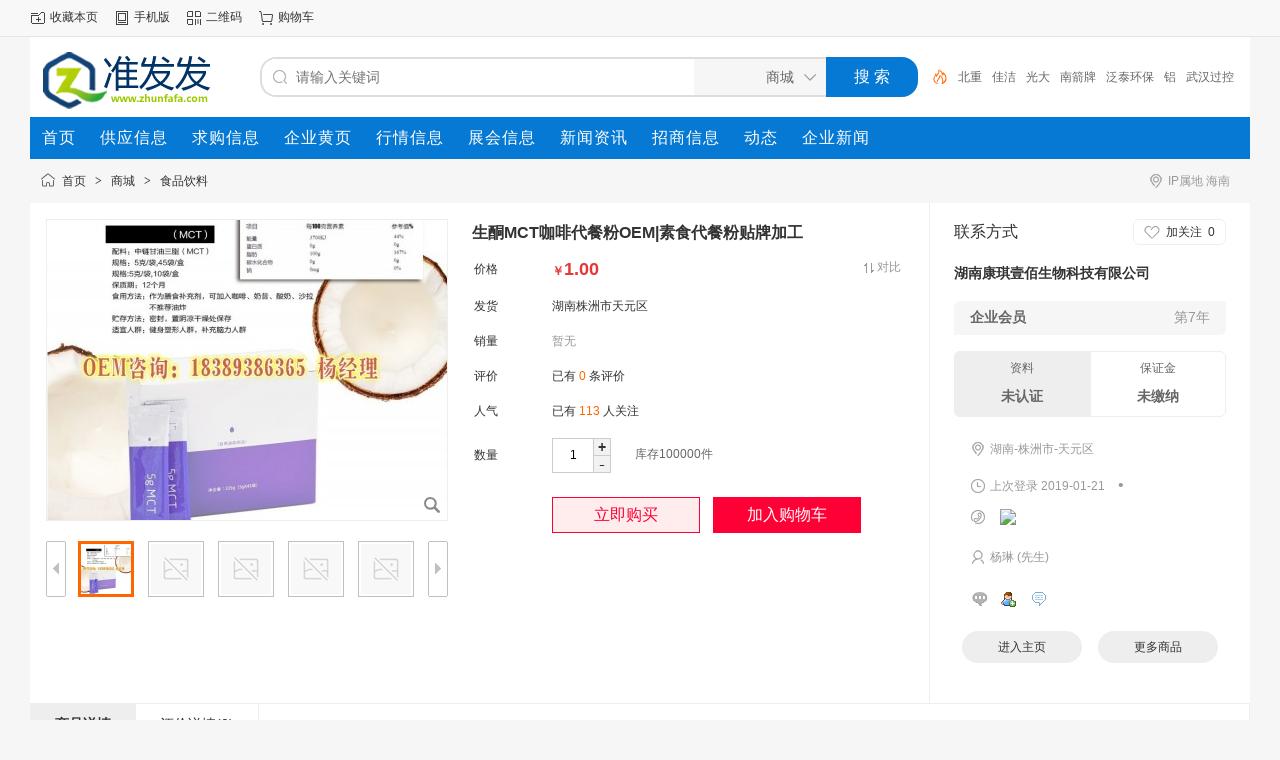

--- FILE ---
content_type: text/html;charset=UTF-8
request_url: http://www.zhunfafa.com/mall/show-79.html
body_size: 5820
content:
<!doctype html>
<html>
<head>
<meta charset="UTF-8"/>
<title>生酮MCT咖啡代餐粉OEM|素食代餐粉贴牌加工_食品饮料_商城_准发发</title>
<meta name="keywords" content="生酮MCT咖啡代餐粉OEM|素食代餐粉贴牌加工,食品饮料"/>
<meta name="description" content="生酮MCT咖啡代餐粉OEM|素食代餐粉贴牌加工"/>
<meta http-equiv="mobile-agent" content="format=html5;url=http://m.zhunfafa.com/mall/show-79.html"/>
<meta name="generator" content="DESTOON - www.destoon.com"/>
<meta http-equiv="x-ua-compatible" content="IE=8"/>
<link rel="shortcut icon" type="image/x-icon" href="https://www.zhunfafa.com/favicon.ico"/>
<link rel="bookmark" type="image/x-icon" href="https://www.zhunfafa.com/favicon.ico"/>
<link rel="archives" title="准发发" href="https://www.zhunfafa.com/archiver/"/>
<link rel="stylesheet" type="text/css" href="https://www.zhunfafa.com/static/skin/default/style.css?v=548ea57b35"/>
<link rel="stylesheet" type="text/css" href="https://www.zhunfafa.com/static/skin/default/mall.css?v=548ea57b35"/>
<link rel="stylesheet" type="text/css" href="https://www.zhunfafa.com/file/style/home.reset.css?v=548ea57b35"/>
<script type="text/javascript" src="https://www.zhunfafa.com/lang/zh-cn/lang.js?v=548ea57b35"></script>
<script type="text/javascript" src="https://www.zhunfafa.com/file/script/config.js?v=548ea57b35"></script>
<script type="text/javascript" src="https://www.zhunfafa.com/static/script/jquery-3.6.4.min.js?v=548ea57b35"></script>
<script type="text/javascript" src="https://www.zhunfafa.com/static/script/notification.js?v=548ea57b35"></script>
<script type="text/javascript" src="https://www.zhunfafa.com/static/script/common.js?v=548ea57b35"></script>
<script type="text/javascript" src="https://www.zhunfafa.com/static/script/page.js?v=548ea57b35"></script>
<script type="text/javascript" src="https://www.zhunfafa.com/static/script/jquery.lazyload.js?v=548ea57b35"></script><script type="text/javascript">GoMobile('http://m.zhunfafa.com/mall/show-79.html');var searchid = 16;</script>
</head>
<body>
<div class="head" id="head">
<div class="head_m">
<div class="head_r" id="destoon_member"></div>
<div class="head_l">
<ul>
<li class="h_fav"><script type="text/javascript">addFav('收藏本页');</script></li>
<li class="h_mobile"><a href="javascript:Dmobile();">手机版</a></li><li class="h_qrcode"><a href="javascript:Dqrcode();">二维码</a></li><li class="h_cart"><a href="https://www.zhunfafa.com/member/cart.php" onmouseover="Dcard('cart',this);">购物车<span class="head_t" id="destoon_cart"></span></a></li></ul>
</div>
</div>
</div>
<div id="destoon-space" class="head_s"></div>
<div class="m"><div id="search_tips" style="display:none;"></div></div>
<div id="destoon-qrcode" style="display:none;"></div><div id="destoon-card"></div>
<div id="destoon-fixon">
<div class="m">
<div class="logo"><a href="https://www.zhunfafa.com/"><img src="https://www.zhunfafa.com/file/upload/202412/17/203759971.gif" alt="准发发"/></a></div>
<form id="destoon-search" action="https://www.zhunfafa.com/mall/search.php" onsubmit="return DSearch();">
<div class="search-inp">
<input name="kw" id="destoon-kw" type="text" value="" placeholder="请输入关键词" onfocus="DsRec();" onblur="$('#search-tip,#search-rec,#search-cls').fadeOut('fast');"  onkeyup="DsTip(this.value);" autocomplete="off" x-webkit-speech speech/>
<div id="search-tip"></div><div id="search-rec"></div>
</div>
<div class="search-mod">
<div id="search-cls" onclick="$('#destoon-kw').val('');$('#search-cls').hide();" title="清空输入"></div>
<input type="text" id="destoon-mod" value="商城" readonly onclick="$('#search-tip,#search-rec').hide();$('#search-mod').fadeIn('fast');"/>
<div id="search-mod">
<p onclick="$('#search-mod').fadeOut('fast');"><i title="关闭"></i>选择频道搜索</p>
<ul>
<li onclick="DsMod('5','供应信息','https://www.zhunfafa.com/sell/')">供应信息</li><li onclick="DsMod('6','求购信息','https://www.zhunfafa.com/buy/')">求购信息</li><li onclick="DsMod('4','企业黄页','https://www.zhunfafa.com/company/')">企业黄页</li><li onclick="DsMod('7','行情信息','https://www.zhunfafa.com/quote/')">行情信息</li><li onclick="DsMod('8','展会信息','https://www.zhunfafa.com/exhibit/')">展会信息</li><li onclick="DsMod('21','新闻资讯','https://www.zhunfafa.com/news/')">新闻资讯</li><li onclick="DsMod('22','招商信息','https://www.zhunfafa.com/invest/')">招商信息</li><li onclick="DsMod('20','动态','https://www.zhunfafa.com/moment/')">动态</li></ul>
</div>
</div>
<div class="search-btn"><input type="submit" value="搜 索"/></div>
<div class="search-adv" title="高级搜索" onclick="Go($('#destoon-search').attr('action'));"></div>
<div class="search-hot"><a href="https://www.zhunfafa.com/mall/search.php?kw=%E5%8C%97%E9%87%8D">北重</a><a href="https://www.zhunfafa.com/mall/search.php?kw=%E4%BD%B3%E6%B4%81">佳洁</a><a href="https://www.zhunfafa.com/mall/search.php?kw=%E5%85%89%E5%A4%A7">光大</a><a href="https://www.zhunfafa.com/mall/search.php?kw=%E5%8D%97%E7%AE%AD%E7%89%8C">南箭牌</a><a href="https://www.zhunfafa.com/mall/search.php?kw=%E6%B3%9B%E6%B3%B0%E7%8E%AF%E4%BF%9D">泛泰环保</a><a href="https://www.zhunfafa.com/mall/search.php?kw=%E9%93%9D">铝</a><a href="https://www.zhunfafa.com/mall/search.php?kw=%E6%AD%A6%E6%B1%89%E8%BF%87%E6%8E%A7">武汉过控</a><a href="https://www.zhunfafa.com/mall/search.php?kw=%E4%BC%98%E9%94%86">优锆</a><a href="https://www.zhunfafa.com/mall/search.php?kw=%E7%8E%AF%E4%BF%9D">环保</a><a href="https://www.zhunfafa.com/mall/search.php?kw=%E5%8D%8E%E6%B6%9B%E5%93%81%E7%89%8C">华涛品牌</a></div>
</form>
</div>
</div>
<div class="m">
<div class="menu">
<ul><li><a href="https://www.zhunfafa.com/"><span>首页</span></a></li><li><a href="https://www.zhunfafa.com/sell/"><span>供应信息</span></a></li><li><a href="https://www.zhunfafa.com/buy/"><span>求购信息</span></a></li><li><a href="https://www.zhunfafa.com/company/"><span>企业黄页</span></a></li><li><a href="https://www.zhunfafa.com/quote/"><span>行情信息</span></a></li><li><a href="https://www.zhunfafa.com/exhibit/"><span>展会信息</span></a></li><li><a href="https://www.zhunfafa.com/news/"><span>新闻资讯</span></a></li><li><a href="https://www.zhunfafa.com/invest/"><span>招商信息</span></a></li><li><a href="https://www.zhunfafa.com/moment/"><span>动态</span></a></li><li><a href="http://www.zhunfafa.com/company/news-htm-page-1.html"><span>企业新闻</span></a></li></ul>
</div>
</div><script type="text/javascript" src="https://www.zhunfafa.com/static/script/album.js?v=548ea57b35"></script><script type="text/javascript">var module_id= 16,item_id=79,content_id='content',img_max_width=1000;</script>
<div class="m">
<div class="nav"><div><b class="ui-ico-area">IP属地 海南</b></div><a href="https://www.zhunfafa.com/">首页</a> <i>&gt;</i> <a href="https://www.zhunfafa.com/mall/">商城</a> <i>&gt;</i> <a href="https://www.zhunfafa.com/mall/list/64640/">食品饮料</a></div>
</div>
<div class="m">
<table width="100%" cellpadding="0" cellspacing="0">
<tr>
<td width="16">&nbsp;</td>
<td valign="top">
<div class="b16">&nbsp;</div>
<table width="100%" cellpadding="0" cellspacing="0">
<tr>
<td width="416" valign="top">
<div id="mid_div" onmouseover="SAlbum();" onmouseout="HAlbum();" onclick="VAlbum();"><img src="http://www.zhunfafa.com/file/upload/201901/24/09564967431.jpg.middle.jpg" width="400" height="300" id="mid_pic"/><span id="zoomer"></span><span class="ab_zoom"></span></div>
<div class="tbs">
<div class="tbsl"><img src="https://www.zhunfafa.com/static/skin/default/ab-prev-0.png" width="20" height="56" id="tbsp" onclick="PAlbum();"/></div>
<div class="tbsm">
<div id="thumbs" style="width:350px;height:56px;"><img src="http://www.zhunfafa.com/file/upload/201901/24/09564967431.jpg.thumb.jpg" onmouseover="if(this.src.indexOf('nopic.thumb.png')==-1)Album(0);" class="ab_on" id="tbs_0"/><img src="https://www.zhunfafa.com/static/image/nopic.thumb.png" onmouseover="if(this.src.indexOf('nopic.thumb.png')==-1)Album(1);" class="ab_im" id="tbs_1"/><img src="https://www.zhunfafa.com/static/image/nopic.thumb.png" onmouseover="if(this.src.indexOf('nopic.thumb.png')==-1)Album(2);" class="ab_im" id="tbs_2"/><img src="https://www.zhunfafa.com/static/image/nopic.thumb.png" onmouseover="if(this.src.indexOf('nopic.thumb.png')==-1)Album(3);" class="ab_im" id="tbs_3"/><img src="https://www.zhunfafa.com/static/image/nopic.thumb.png" onmouseover="if(this.src.indexOf('nopic.thumb.png')==-1)Album(4);" class="ab_im" id="tbs_4"/></div>
</div>
<div class="tbsr"><img src="https://www.zhunfafa.com/static/skin/default/ab-next-0.png" width="20" height="56" id="tbsn" onclick="NAlbum();"/></div>
</div>
</td>
<td valign="top">
<div id="big_div" style="display:none;"><img src="https://www.zhunfafa.com/static/skin/default/loading.gif" id="big_pic"/></div>
<h1 class="mall-title" id="title">生酮MCT咖啡代餐粉OEM|素食代餐粉贴牌加工</h1>
<table width="100%" cellpadding="6" cellspacing="6">
<tr id="sec0">
<td>价格</td>
<td class="mall-price">￥<b id="mall-price" data-price="1.00">1.00</b><i onclick="Go('https://www.zhunfafa.com/mall/compare-htm-itemid-79.html');" title="对比商品">对比</i></td>
</tr>
<tr>
<td width="60">发货</td>
<td>
湖南株洲市天元区</td>
</tr>
<tr>
<td>销量</td>
<td><span class="f_grey">暂无</span></td>
</tr>
<tr>
<td>评价</td>
<td><a href="#comment" onclick="Mshow('comment');">已有 <span class="f_orange">0</span> 条评价</a></td>
</tr>
<tr>
<td>人气</td>
<td>已有 <span class="f_orange"><span id="hits">113</span></span> 人关注</td>
</tr>
<tr>
<td>数量</td>
<td><div class="mall-alter"><input type="text" value="1" id="amount" onkeyup="Malter('', 1, 100000);"/><b onclick="Malter('+', 1, 100000);">+</b><i onclick="Malter('-', 1, 100000);">-</i></div><div class="mall-amount">库存<span id="mall-amount">100000</span>件</div></td>
</tr>
<tr>
<td></td>
<td>
<input type="button" value="立即购买" class="btn-buy" onclick="BuyNow();"/>
<input type="button" value="加入购物车" class="btn-cart" onclick="AddCart();"/>
</td>
</tr>
</table>
</td>
</tr>
</table>
</td>
<td width="16">&nbsp;</td>
<td valign="top" class="contact-td">
<div class="contact-body" id="contact"><div class="contact-fw">
<span>联系方式</span>
<div class="follow0" onclick="Dfollow('kqyb0489');" id="follow-kqyb0489" title="未关注，点击关注"><b>加关注</b><i>0</i></div>
</div>
<h3><a href="https://www.zhunfafa.com/com/kqyb0489/" target="_blank">湖南康琪壹佰生物科技有限公司</a></h3>
<div class="contact-com"><b>企业会员</b><span>第7年</span></div>
<div class="contact-vd">
<div class="contact-v0">资料<b>未认证</b></div>
<div class="contact-d0">保证金<b>未缴纳</b></div>
</div>
<ul>
<li><a href="https://www.zhunfafa.com/api/address.php?auth=[base64]" target="_blank"><b class="ui-ico-area">湖南-株洲市-天元区</b></a></li><li>
<b class="ui-ico-time">上次登录 2019-01-21</b>
<span class="contact-fl" title="当前离线">&bull;</span>
</li>
<li><b class="ui-ico-tel"></b><img src="https://www.zhunfafa.com/api/image.php?auth=c66bsknw5b3HXJ4wkPIpcnyPPoQNeRST3hlMZvBeAJDZtppt4-P-EFXow2Iw-E--E-" align="absmddle"/></li><li><b class="ui-ico-user">杨琳 (先生) &nbsp; </b></li></ul>
<div class="contact-im">
<a href="javascript:;" onclick="Dchat('https://www.zhunfafa.com/member/chat.php?touser=kqyb0489&mid=16&itemid=79');" rel="nofollow"><img src="https://www.zhunfafa.com/api/online.php?username=kqyb0489&mid=16&itemid=79&style=0" title="点击交谈/留言" alt="" align="absmiddle" onerror="this.src=DTPath+'static/image/web-off.gif';"/></a><a href="https://www.zhunfafa.com/member/friend.php?action=add&username=kqyb0489" target="_blank"><img src="https://www.zhunfafa.com/static/image/friend-add.gif" width="16" height="16" align="absmiddle" title="加为好友"/></a>
<a href="https://www.zhunfafa.com/member/message.php?action=send&touser=kqyb0489" target="_blank"><img src="https://www.zhunfafa.com/static/image/msg.gif" width="16" height="16" align="absmiddle" title="发送私信"/></a>
</div>
<div class="contact-btn">
<a href="https://www.zhunfafa.com/com/kqyb0489/" target="_blank"><span>进入主页</span></a>
<a href="https://www.zhunfafa.com/com/kqyb0489/mall/" target="_blank"><span>更多商品</span></a>
</div>
</div>
</td>
</tr>
</table>
</div>
<div class="m">
<div class="mall_tab">
<ul>
<li class="mall_tab_2" id="t_detail"><a href="#detail" onclick="Mshow('detail');">商品详情</a></li>
<li class="mall_tab_1" id="t_comment"><a href="#comment" onclick="Mshow('comment');">评价详情(0)</a></li>
</ul>
</div>
<div class="mall_c" style="display:;" id="c_detail">
<div class="content c_b" id="content">&nbsp;<span style="font-size: 12pt; color: rgb(51, 51, 51); font-family: " hiragino="" sans="">生酮MCT咖啡代餐粉OEM|</span><font color="#333333" face="Hiragino Sans GB, Tahoma, Arial, 宋体, sans-serif"><span style="font-size: 16px;">素食代餐粉</span><span style="font-size: 12pt;">贴牌加工</span></font>
<p style="margin: 0px; padding: 0px; line-height: 1.5; clear: both; color: rgb(51, 51, 51); font-family: " hiragino="" sans=""><span style="font-size: 12pt;">&nbsp;</span></p>
<p style="margin: 0px; padding: 0px; line-height: 1.5; clear: both; color: rgb(51, 51, 51); font-family: " hiragino="" sans=""><span style="font-size: 12pt;">生酮MCT咖啡代餐粉OEM加工合作、生酮MCT咖啡代餐粉odm、包工包料生酮MCT咖啡代餐粉加工、生酮MCT咖啡代餐粉研发生产基地、蔓越莓酵素粉，针叶樱桃维C片，代餐奶昔贴牌加工OEM/ODM。OEM加工代加工贴牌加工生产方面，我们提供各种片剂、颗粒、冲剂、胶囊的来料加工、来样加工、生产、包装、设计等一站式服务。不管客户采用何种合作方式，我们都能够提供周全的服务，尽我们所能，为客户打造成功品牌！代工热线：18389306065 商务扣扣：488563458 杨琳 经理</span></p>
<p style="margin: 0px; padding: 0px; line-height: 1.5; clear: both; color: rgb(51, 51, 51); font-family: " hiragino="" sans=""><span style="font-size: 12pt;"><img alt="34" src="https://www.zhunfafa.com/static/image/lazy.gif" class="lazy" original="https://cbu01.alicdn.com/img/ibank/2018/136/472/9114274631_1626512067.jpg" style="border: none; visibility: visible; vertical-align: bottom; max-width: 790px; zoom: 1;" /></span></p></div>
<div class="tool">
<i class="like" onclick="Dlike(16, 79, 0);">点赞 <b id="like-16-79-0">0</b></i><i class="report" onclick="Dreport(16, 79, 0);">举报</i><i class="favorite" onclick="Dfavor(16, 79);">收藏 <b>0</b></i><a href="https://www.zhunfafa.com/api/share.php?mid=16&itemid=79" target="_blank"><i class="share">分享 <b>1</b></i></a></div>
</div>
<div class="mall_c" style="display:none;" id="c_comment" data-nocomments="暂无评价">
<center>正在载入评价详细...</center>
</div>
</div>
<script type="text/javascript" src="https://www.zhunfafa.com/static/script/player.js?v=548ea57b35"></script><script type="text/javascript" src="https://www.zhunfafa.com/static/script/content.js?v=548ea57b35"></script><script type="text/javascript">
var mallmode = 2;
var mallstocks = [];
var mallurl = 'https://www.zhunfafa.com/member/';
var mallmid = 16;
var mallid = 79;
var n_c = 0;
var c_c = Dd('c_comment').innerHTML;
var s_s = {'1':0,'2':0,'3':0};
</script>
<script type="text/javascript" src="https://www.zhunfafa.com/static/script/mall.js?v=548ea57b35"></script><script type="text/javascript">
$(function(){
if(window.location.href.indexOf('#') != -1) {
var t = window.location.href.split('#');
try {Mshow(t[1]);} catch(e) {}
}
});
</script>
<div class="b10" id="footb"></div>
<div class="m">
<div class="foot_page">
<a href="https://www.zhunfafa.com/">网站首页</a>
 &nbsp;|&nbsp; <a href="https://www.zhunfafa.com/about/index.html">关于我们</a>
 &nbsp;|&nbsp; <a href="https://www.zhunfafa.com/about/contact.html">联系方式</a>
 &nbsp;|&nbsp; <a href="https://www.zhunfafa.com/about/agreement.html">使用协议</a>
 &nbsp;|&nbsp; <a href="https://www.zhunfafa.com/about/privacy.html">隐私政策</a>
 &nbsp;|&nbsp; <a href="https://www.zhunfafa.com/about/copyright.html">版权隐私</a>
 &nbsp;|&nbsp; <a href="http://www.zhunfafa.com/sitemaps.xml">sitemaps</a>
 &nbsp;|&nbsp; <a href="https://www.zhunfafa.com/sitemap/">网站地图</a> &nbsp;|&nbsp; <a href="https://www.zhunfafa.com/spread/">排名推广</a> &nbsp;|&nbsp; <a href="https://www.zhunfafa.com/ad/">广告服务</a> &nbsp;|&nbsp; <a href="https://www.zhunfafa.com/gift/">积分换礼</a> &nbsp;|&nbsp; <a href="https://www.zhunfafa.com/guestbook/">网站留言</a> &nbsp;|&nbsp; <a href="https://www.zhunfafa.com/feed/">RSS订阅</a> &nbsp;|&nbsp; <a href="javascript:Dreport(16, 79, 0);">违规举报</a></div>
</div>
<div class="m">
<div class="foot">
<div id="copyright">免责申明：本站所有信息均由网友自由发布,本站不承担由于内容的合法性及真实性所引起的一切争议和法律责任。<p>(c)(c)2008-2024 DESTOON B2B SYSTEM All Rights Reserved<script>(function(){var bp = document.createElement('script');var curProtocol = window.location.protocol.split(':')[0];if (curProtocol === 'https') {bp.src = 'https://zz.bdstatic.com/linksubmit/push.js';}else {bp.src = 'http://push.zhanzhang.baidu.com/push.js';}var s = document.getElementsByTagName("script")[0];s.parentNode.insertBefore(bp, s);})();</script></div>
</div>
</div>
<div class="back2top"><a href="javascript:void(0);" title="返回顶部">&nbsp;</a></div>
<script type="text/javascript">
$(function(){
Dstats();$('img').lazyload();
Dhot();
Dfixon();
});
</script>
</body>
</html>

--- FILE ---
content_type: text/css
request_url: https://www.zhunfafa.com/static/skin/default/mall.css?v=548ea57b35
body_size: 2644
content:
/*
	DESTOON Copyright (C)2008-2099 www.destoon.com
	This is NOT a freeware,Use is subject to license.txt
*/
.sell_tip {width:180px;height:70px;background:url('sell_tip.gif') no-repeat;overflow:hidden;z-index:1000;position:absolute;}
.sell_tip p {margin:0 0 4px 2px;font-weight:bold;}
.sell_tip div {padding:8px 0 0 10px;}
.tools {padding:8px 0;border-bottom:#EEEEEE 1px solid;}
.tools table {width:100%;}
.tools select {padding:2px;}
.tool-btn {background:url('btn_1.gif') no-repeat;height:22px;line-height:22px;width:70px;padding:0 0 0 10px;border:none;cursor:pointer;}
.tool-btn:hover {background:url('btn_2.gif') no-repeat;}
.img_list li {height:22px;line-height:22px;overflow:hidden;}

.im-rec {z-index:3;position:relative;margin:0 0 0 -10px;}
.im-sec {display:block;height:48px;line-height:48px;background:#FFFFFF url('ico-sec-on.png') no-repeat 16px center;border-top:#F6F6F6 1px solid;font-size:14px;color:#E4393C;padding:0 16px 0 48px;overflow:hidden;}
.im-sec b {float:right;font-weight:normal;}

.list_price {color:#FF2900;width:160px;}
.list_price strong {font-family:Arial;color:#FF2900;font-weight:bold;font-size:16px;}
.list_count {color:#404040;width:100px;line-height:24px;}
.list_count span {color:#999999;}
.mall_tab {height:42px;overflow:hidden;font-size:14px;border:#EEEEEE 1px solid;;}
.mall_tab_1,.mall_tab_2 {float:left;padding:12px 24px;border-right:#EEEEEE 1px solid;}
.mall_tab_2 {background:#EEEEEE;font-weight:bold;}
.mall_c {border:#EEEEEE 1px solid;border-top:none;padding:20px;}
.cc_inp {border:#CCCCCC 1px solid;text-align:center;}

.stat {padding:15px 0 10px 0;}
.stat_p {height:10px;line-height:10px;background:#FFF7D2;font-size:1px;}
.stat_p div {height:10px;line-height:10px;background:#FFA40D;border-left:#FFA40D 2px solid;float:left;}
.comment-filter {background:#F3F3F3;padding:12px 16px;}
.comment {padding:16px 0;border-bottom:#EEEEEE 1px solid;overflow:hidden;}
.comment-l {width:128px;float:left;text-align:center;margin-right:24px;}
.comment-l img {width:48px;height:48px;border-radius:50%;margin-bottom:12px;}
.comment-l b {display:block;width:100%;}
.comment-r {float:left;width:1000px;overflow:hidden;}
.comment-r ul {margin-top:12px;overflow:hidden;}
.comment-r li {width:84px;height:84px;float:left;}
.comment-r li img {width:64px;height:64px;border:#EEEEEE 1px solid;padding:2px;cursor:pointer;}
.comment-r p {margin:0;overflow:hidden;clear:both;display:none;}
.comment-r p img {max-width:800px;cursor:url('next.cur'),default;}
.comment-info {padding:0 0 10px 0;}
.comment-info span {float:right;color:#666666;}
.comment-content {font-size:14px;line-height:24px;}
.comment-reply {font-size:14px;line-height:24px;color:#FF6600;margin-top:10px;border-top:#EAEAEA 1px dotted;padding-top:10px;clear:both;}
.comment-reply span {float:right;color:#666666;font-size:12px;}
.comment-empty {padding:128px;text-align:center;color:#666666;font-size:14px;}

.relate_1,.relate_2 {display:inline-block;height:40px;float:left;margin:0 6px 6px 0;}
.relate_1 img,.relate_2 img {width:40px;height:40px;float:left;}
.relate_1 b,.relate_2 b {float:left;display:inline-block;max-width:280px;height:40px;line-height:40px;overflow:hidden;text-overflow:ellipsis;font-weight:normal;padding:0 10px;}
.relate_2 em {display:block;width:16px;height:16px;background:url('relate_on.gif') no-repeat;z-index:1;position:absolute;margin:40px 0 0 40px;}
.relate_1 a:link,.relate_1 a:visited,.relate_1 a:active {display:inline-block;height:40px;border:#CCCCCC 1px solid;}
.relate_1 a:hover {border:#C90000 1px solid;}
.relate_2 a:link,.relate_2 a:visited,.relate_2 a:active,.relate_2 a:hover {display:inline-block;height:40px;color:#333333;border:#C90000 1px solid;background:url('relate_on.gif') no-repeat right bottom;}

.nv_1,.nv_2,.nv_3 {float:left;padding:6px 10px;margin:0 6px 6px 0;cursor:pointer;}
.nv_1 {border:#CCCCCC 1px solid;}
.nv_1:hover {border:#C90000 1px solid;}
.nv_2 {border:#C90000 1px solid;background:url('relate_on.gif') no-repeat right bottom;}

.promos {}
.promos span {display:block;float:left;padding:2px 6px;margin-right:10px;background:#FFDEDF;color:#DF3033;border-left:#DF3033 1px dotted;border-right:#DF3033 1px dotted;border-top:#DF3033 1px solid;border-bottom:#DF3033 1px solid;}
.promos span:hover {background:#FFFFFF;}

.cart_info {height:33px;overflow:hidden;border:#EEEEEE 1px solid;background:#F7F7F7 url('cart_info.gif') no-repeat 10px center;}
.cart_info div {padding:8px 0 0 40px;}

.mthumb {padding:5px 0 5px 0;}
.mthumb img {margin:3px;}
.mthumb li {height:24px;line-height:24px;overflow:hidden;}

.mall-list {width:970px;background:#F6F6F6;overflow:hidden;padding:0 0 10px 0;z-index:3;position:relative;}
.mall-list div {width:200px;height:316px;border:#FFFFFF 1px solid;border-radius:10px;margin:10px 10px 0 0;padding:15px;float:left;background:#FFFFFF;}
.mall-list div img {-webkit-transition:all .2s ease-in-out;-moz-transition:all .2s ease-in-out;-o-transition:all .2s ease-in-out;transition:all .2s ease-in-out;}
.mall-list div:hover {border:#F6F6F6 1px solid;box-shadow:2px 2px 10px #EEEEEE;}
.mall-list div:hover img {-webkit-transform:scale(1.05);-moz-transform:scale(1.05);-ms-transform:scale(1.05);-o-transform:scale(1.05);transform:scale(1.05);}
.mall-list i {display:block;height:32px;line-height:32px;font-size:12px;font-style:normal;}
.mall-list i span {color:#999999;}
.mall-list i img {float:right;margin:8px 2px 0 0;}
.mall-list b {display:block;height:40px;line-height:40px;color:#E4393C;font-size:14px;}
.mall-list b s {font-size:12px;text-decoration:none;}
.mall-list b em {float:right;font-size:12px;color:#999999;font-weight:normal;font-style:normal;padding-right:4px;}
.mall-list b span {color:#999999;font-weight:normal;}
.mall-list p {height:36px;line-height:18px;margin:0;overflow:hidden;font-size:12px;}

.mall-rec {overflow:hidden;padding:10px 0;}
.mall-rec h3 {line-height:24px;margin:0;padding:0;text-align:center;color:#999999;font-weight:normal;}
.mall-rec div {width:200px;height:286px;margin:0 0 10px 15px;padding:10px;float:left;background:#FFFFFF;border-bottom:#F6F6F6 1px solid;}
.mall-rec div img {-webkit-transition:all .2s ease-in-out;-moz-transition:all .2s ease-in-out;-o-transition:all .2s ease-in-out;transition:all .2s ease-in-out;}
.mall-rec div:hover img {-webkit-transform:scale(1.05);-moz-transform:scale(1.05);-ms-transform:scale(1.05);-o-transform:scale(1.05);transform:scale(1.05);}
.mall-rec b {display:block;height:40px;line-height:40px;color:#E4393C;font-size:14px;}
.mall-rec b s {font-size:12px;text-decoration:none;}
.mall-rec b em {float:right;font-size:12px;color:#999999;font-weight:normal;font-style:normal;padding-right:4px;}
.mall-rec b span {color:#999999;font-weight:normal;}
.mall-rec p {height:36px;line-height:18px;margin:0;overflow:hidden;font-size:12px;}

.list-view {width:1224px;}
.list-view:after {content:"";display:block;clear:both;}
.list-view div {width:204px;float:left;}
.list-view img:hover {border-left:#FFFFFF 1px solid;}
.list-view ul {margin:6px 24px 24px 0;}
.list-view li {height:24px;line-height:24px;overflow:hidden;font-size:14px;}
.list-view i {font-size:16px;font-family:Verdana;font-weight:100;font-style:normal;color:#999999;float:right;display:none;}
.list-view div:hover i {display:inline;}
.list-view-msg {padding:96px;text-align:center;font-size:16px;}

.list-sec {overflow:hidden;padding:16px;}
.list-sec div {width:300px;float:left;}
.list-sec img:hover {border-left:#FFFFFF 1px solid;}
.list-sec p {height:32px;line-height:32px;margin:0 20px 32px 6px;color:#FF0036;font-size:16px;}
.list-sec p s {display:block;float:right;width:84px;height:32px;line-height:32px;background:#FF0036;font-size:14px;color:#FFFFFF;text-align:center;text-decoration:none;}
.list-sec p s:hover {background:#DF3033;}
.list-sec p i {display:block;float:right;width:84px;height:32px;line-height:32px;background:#666666;font-size:14px;color:#FFFFFF;text-align:center;font-style:normal;}

.mall-title {line-height:28px;font-size:16px;padding:0 10px;margin:0;}
.mall-text {line-height:18px;font-size:12px;padding:10px 10px 0 10px;margin:0;color:#E4393C;}
.mall-text span {color:#005EA7;}
.mall-price {font-weight:bold;font-family:Arial;color:#E4393C;}
.mall-price b {font-size:18px;}
.mall-price i {font-size:12px;float:right;display:inline-block;color:#999999;font-style:normal;font-weight:normal;background:url('ico-spread.png') no-repeat 0 center;padding:0 0 0 16px;cursor:pointer;}
.mall-fprice {font-family:Arial;color:#7049FF;}
.mall-fprice b {font-size:16px;font-weight:normal;}
.mall-fprice span {color:#666666;}
.mall-alter {width:57px;height:33px;border:#CCCCCC 1px solid;float:left;}
.mall-alter input{width:40px;height:32px;line-height:32px;border:none;text-align:center;padding:0;float:left;}
.mall-alter b,.mall-alter i {width:16px;height:16px;line-height:16px;border-left:#CCCCCC 1px solid;background:#F2F2F2;text-align:center;float:left;cursor:pointer;-moz-user-select:none;-khtml-user-select:none;user-select:none;}
.mall-alter b {border-bottom:#CCCCCC 1px solid;font-size:14px;}
.mall-alter i {font-style:normal;font-size:18px;}
.mall-alter b:hover,.mall-alter i:hover {background:#E2E2E2;}
.mall-amount {display:inline-block;height:32px;line-height:32px;float:left;margin-left:24px;color:#666666;}
.mall-sec1 {height:36px;line-height:36px;overflow:hidden;font-size:16px;color:#FFFFFF;background:#E4393C url('ico-sec.png') no-repeat 12px center;margin:10px 0 0 0;border-radius:10px 10px 0 0;padding:0 16px 0 48px;}
.mall-sec1 div {float:right;font-size:12px;}
.mall-sec2 {height:48px;line-height:48px;overflow:hidden;font-size:16px;color:#666666;background:#F6F6F6 url('ico-sec-on.png') no-repeat 12px center;margin:10px 0 0 0;border-radius:10px 10px 0 0;padding:0 16px 0 48px;}
.mall-sec2 b {color:#E4393C;}
.btn-buy,.btn-cart {font-size:16px;width:148px;height:36px;line-height:30px;border:none;text-align:center;cursor:pointer;padding:0;-webkit-appearance:none;margin:6px 10px 0 0;}
.btn-buy {background:#FFEDED;border:#FF0036 1px solid;color:#FF0036;}
.btn-buy:hover {background:#F7BBBB;}
.btn-buy:disabled {background:#F2F2F2;border:#D6D6D8 1px dashed;color:#CDCDCD;cursor:not-allowed;}
.btn-cart {background:#FF0036;border:#FF0036 1px solid;color:#FFFFFF;}
.btn-cart:hover {background:#DF3033;}
.btn-cart:disabled {background:#CDCDCD;border:#CDCDCD 1px solid;color:#999999;cursor:not-allowed;}

--- FILE ---
content_type: application/javascript
request_url: https://www.zhunfafa.com/file/script/config.js?v=548ea57b35
body_size: 465
content:
var DTPath = "https://www.zhunfafa.com/";var DTMob = "http://m.zhunfafa.com/";var DTMobc = "";var SKPath = "https://www.zhunfafa.com/static/skin/default/";var SKMob = "https://www.zhunfafa.com/static/skin/mobile/";var MEPath = "https://www.zhunfafa.com/member/";var DTExt = ".php";var DTEditor = "fckeditor";var CKDomain = ".zhunfafa.com";var CKPath = "/";var CKPrex = "cc4_";if(window.console){console.clear();console.log("%cPowered By DESTOON%chttps://www.destoon.com/", "color:#FFFFFF;font-size:14px;background:#FF7418;padding:2px 12px;border-radius:10px;", "font-size:14px;padding:2px 12px;");}

--- FILE ---
content_type: application/javascript
request_url: https://www.zhunfafa.com/static/script/notification.js?v=548ea57b35
body_size: 349
content:
/*
	DESTOON Copyright (C)2008-2099 www.destoon.com
	This is NOT a freeware,Use is subject to license.txt
*/
function Dnotification(id, url, icon, title, content) {
	if(window.location.href.indexOf('/message'+DTExt) != -1 || window.location.href.indexOf('/im'+DTExt) != -1) return;
	if(get_local('notification_'+id) == title) return;
	set_local('notification_'+id, title);
	if(('Notification' in window)) {
		if(Notification.permission === 'granted') {
			const notification = new Notification(title, {
				body:content,
				icon:icon
			});
			notification.onclick = function(event) {
				event.preventDefault();
				window.focus();window.top.location = url;notification.close();
			}
		} else if(Notification.permission !== 'denied') {
			Notification.requestPermission().then((permission) => {
				if (permission === 'granted') {
					const notification = new Notification(title, {
						body:content,
						icon:icon
					});
					notification.onclick = function(event) {
						event.preventDefault();
						window.focus();window.top.location = url;notification.close();
					}
				}
			});
		}
	}
}

--- FILE ---
content_type: application/javascript
request_url: https://www.zhunfafa.com/static/script/album.js?v=548ea57b35
body_size: 978
content:
/*
	DESTOON Copyright (C)2008-2099 www.destoon.com
	This is NOT a freeware,Use is subject to license.txt
*/
function Album(id) {
	var t = $('#thumbs img').length;
	for(var i=0; i<t; i++) {Dd('tbs_'+i).className = i==id ? 'ab_on' : 'ab_im';}
	Dd('mid_pic').src = $('#tbs_'+id).attr('src').replace('.thumb.', '.middle.');
}
function SAlbum() {
	s = Dd('mid_pic').src;
	if(s.indexOf('nopic.') != -1) return;
	if(s.indexOf('.middle.') != -1) s = s.substring(0, s.length-8-ext(s).length);
	Dd('big_pic').src = s;
	Ds('big_div');
	Ds('zoomer');
}
function HAlbum() {Dh('zoomer');Dh('big_div');}
function VAlbum(o) {if($('#mid_pic').attr('src').indexOf('nopic.')==-1) View($('#mid_pic').attr('src'));}
function PAlbum() {
	var l = parseInt($('#thumbs').css('margin-left').match(/\d+/));
	if(l > 0) {
		$('#thumbs').css('margin-left', '-'+(l-70)+'px');
		$('#tbsn').attr('src', $('#tbsn').attr('src').replace('next-0', 'next-1'));
	}	
	if(l <= 70) $('#tbsp').attr('src', $('#tbsp').attr('src').replace('prev-1', 'prev-0'));
}
function NAlbum() {
	var l = parseInt($('#thumbs').css('margin-left').match(/\d+/));
	var m = ($('#thumbs img').length - 5)*70;
	if(l < m) {
		$('#thumbs').css('margin-left', '-'+(l+70)+'px');
		$('#tbsp').attr('src', $('#tbsp').attr('src').replace('prev-0', 'prev-1'));
	}	
	if(l >= m - 70) $('#tbsn').attr('src', $('#tbsn').attr('src').replace('next-1', 'next-0'));
	
}
function APlay(v) {
	$('#ab-video').html(player(v,400,300,1));
	$('#ab-video,.ab_hide').show();
}
function AHide() {
	$('#ab-video').children().remove();
	$('#ab-video,.ab_hide').hide();
}
$(function(){
	$('#zoomer').hide();
	var AL = $('#mid_div').offset().left + 1;
	var AT = $('#mid_div').offset().top + 1;
	var ZW = $('#zoomer').width();
	var ZH = $('#zoomer').height();
	var PW = $('#mid_pic').width();
	var PH = $('#mid_pic').height();
	$('#mid_div').on('mousemove',function(e){
		var l,t,ll,tt;
		eX = e.clientX;
		var pl = ($('#big_pic').width() - $('#big_div').width())/(PW - ZW);
		if(eX <= AL + ZW/2) {
			l = AL;
			ll = 0;
		} else if(eX >= AL + (PW - ZW/2)) {
			l = AL + PW - ZW;
			ll = $('#big_div').width() - $('#big_pic').width();
		} else {
			l = eX - ZW/2;
			ll = parseInt((AL - eX + ZW/2) * pl);
		}
		if($('#big_pic').width() < $('#big_div').width()) ll = 0;
		eY = e.clientY + $(document).scrollTop();
		var pt = ($('#big_pic').height() - $('#big_div').height())/(PH - ZH);
		if(eY <= AT + ZH/2) {
			t = AT;
			tt = 0;
		} else if(eY >= AT + (PH - ZH/2)) {
			t = AT + PH - ZH;
			tt = $('#big_div').height() - $('#big_pic').height();
		} else {
			t = eY - ZH/2;
			tt =  parseInt((AT - eY + ZH/2) * pt);
		}
		if($('#big_pic').height() < $('#big_div').height()) tt = 0;
		$('#zoomer').css({'left':l + 'px','top':t + 'px'});
		$('#big_pic').css({'left':ll + 'px','top':tt + 'px'});
	});
});

--- FILE ---
content_type: application/javascript
request_url: https://www.zhunfafa.com/static/script/player.js?v=548ea57b35
body_size: 1316
content:
/*
	DESTOON Copyright (C)2008-2099 www.destoon.com
	This is NOT a freeware,Use is subject to license.txt
*/
function player(u, w, h, a) {
	var w = w ? w : 480;
	var h = h ? h : 270;
	var m = '', e =  '', t =  '', c =  '', x =  '', d =  '', u5 =  '', p1 =  '', p2 = '';
	x = ext_url(u);
	if(w) {
		if(w < 0) {
			w = parseInt(window.screen.width+w);
		}
	} else {
		w = 480;
	}
	if(!h) h = parseInt(w*9/16);
	var ua = navigator.userAgent.toLowerCase();
	if(ua.indexOf('mac os')!=-1) m = 'Mac';
	if(ua.indexOf('ipad')!=-1) m = 'iPad';
	if(ua.indexOf('iphone')!=-1) m = 'iPhone';
	if(ua.indexOf('ipod')!=-1) m = 'iPod';
	if(ua.indexOf('android')!=-1) m = 'Android';
	x = ext_url(u);
	d = _cuturl(u, '://', '/');
	switch(d) {
		case 'player.youku.com':
		case 'v.qq.com':
		case 'm.iqiyi.com':
		case 'player.bilibili.com':
		case 'www.bilibili.com':
		case 'www.acfun.cn':
		case 'www.huya.com':
		case 'liveshare.huya.com':
			return html_frame(u, w, h);
		break;
		default:
		break;
	}
	if(m) {
		if(x == 'mp4' || x == 'ogg' || x == 'webm') {
			u5 = u;
		} else if(x == 'mp3') {
			return '<audio src="'+u+'"'+(a ? ' autoplay="autoplay"' : '')+' controls="controls"></audio>';
		} else if(d.indexOf('.youtube.com')!=-1) {
			u5 = url2video5(u);
			if(u5) return html_frame(u5, w, h);
		} else if(u.indexOf('.huya.com')!=-1) {
			u5 = url2video5(u);
			if(u5) return html_play(u5);
		}
		return u5 ? '<video src="'+u5+'" width="'+w+'" height="'+h+'"'+(a ? ' autoplay="autoplay"' : '')+' controls="controls" webkit-playsinline="" playsinline="" x5-playsinline="" x-webkit-airplay="allow">'+html_play(u5)+'</video>' : html_play(u);
	}
	if(x && x.length < 5) {
		if(x == 'mp4' || x == 'ogg' || x == 'webm') {
			return '<video src="'+u+'" width="'+w+'" height="'+h+'"'+(a ? ' autoplay="autoplay"' : '')+' controls="controls"></video>';
		} else if(x == 'mp3') {
			return '<audio src="'+u+'"'+(a ? ' autoplay="autoplay"' : '')+' controls="controls"></audio>';
		} else if(x == 'rm' || x == 'rmvb' || x == 'ram') {
			t = 'audio/x-pn-realaudio-extend';
		} else if(x == 'wma' || x == 'wmv') {
			t = 'application/x-mplayer2';
			c = 'controls="imagewindow,controlpanel,statusbar"';
		}
		return '<embed src="'+u+'" width="'+w+'" height="'+h+'" type="'+t+'" autostart="'+(a ? 'true' : 'false')+'" '+c+'></embed>';
	}
	return html_play(u, w, h);
}
function _cuturl(str, mark1, mark2) {
	var p1 = str.indexOf(mark1);
	if(p1 == -1) return '';
	str = str.substr(p1 + mark1.length);
	var p2 = str.indexOf(mark2);
	if(p2 == -1) return str;
	return str.substr(0, p2);
}
function ext_url(v) {return v.substring(v.lastIndexOf('.')+1, v.length).toLowerCase();}
function html_frame(u, w, h) {return '<iframe src="'+u+'" width="'+w+'" height="'+h+'" frameborder="0" scrolling="no" allowfullscreen="true" allowtransparency="true"></iframe>';}
function html_play(u, w, h) {return '<a href="'+u+'" target="_blank" rel="external"><div style="width:'+(w ? w+'px' : '100%')+';height:'+(h ? h+'px' : '300px')+';background:#000000 url('+DTPath+'static/image/play.png) no-repeat center center;background-size:48px 48px;"></div></a>';}
function url2video5(u) {
	var p = '';
	var d = _cuturl(u, '://', '/');
	var h = _cuturl(u, 'http', ':') == 's' ? 'https://' : 'http://';
	switch(d) {
		case 'www.youtube.com':
			p = _cuturl(u, '/v/', '&');
			if(p) return h+'www.youtube.com/embed/'+p;
		break;
		case 'liveshare.huya.com':
			p = _cuturl(u, '/iframe/', '/');
			if(p) return h+'m.huya.com/'+p;
		break;
		case 'staticlive.douyucdn.cn':
			p = _cuturl(u, 'room_id=', '&');
			if(p) return h+'m.douyu.com/'+p;
		break;
	}
	return u;
}

--- FILE ---
content_type: application/javascript
request_url: https://www.zhunfafa.com/static/script/mall.js?v=548ea57b35
body_size: 1423
content:
/*
	DESTOON Copyright (C)2008-2099 www.destoon.com
	This is NOT a freeware,Use is subject to license.txt
*/
function Mshow(i) {
	if(i == 'comment') {
		Dd('t_detail').className = 'mall_tab_1';
		Dd('t_comment').className = 'mall_tab_2';
		Dh('c_detail');
		Ds('c_comment');
		comment_load(0);
	} else {
		Dd('t_detail').className = 'mall_tab_2';
		Dd('t_comment').className = 'mall_tab_1';
		Ds('c_detail');
		Dh('c_comment');
	}
	$('html, body').animate({scrollTop:$('.mall_tab').offset().top-128}, 200);
}
function addE(i) {
	$('#p'+i+' li').click(function() {
		$('#p'+i+' li')[s_s[i]].className = 'nv_1';
		this.className = 'nv_2';
		s_s[i] = $(this).index();
		if(mallmode == 1) {
			if(i == 1) {
				var prices = $('#p1').data('prices').split('|');
				$('#mall-price').html(prices[s_s[i]]);
			}
		} else if(mallmode == 3) {			
			var key = s_s[1]+'-'+s_s[2]+'-'+s_s[3];
			var obj = typeof mallstocks[key] == 'undefined' ? '' : mallstocks[key];
			var pic = $('#thumbs img:first').attr('src');
			if(obj) {
				$('#mall-price').html(obj.price);
				$('#mall-amount').html(obj.amount);
				$('#thumbs .ab_on').attr('class', 'ab_im');
				$('#mid_pic').attr('src', obj.thumb.replace('.thumb.', '.middle.'));
				$('.btn-buy,.btn-cart').attr('disabled', obj.amount > 0 ? false : true);
			} else {
				$('#mall-price').html($('#mall-price').data('price'));
				$('#mall-amount').html('0');
				$('#mid_pic').attr('src', pic.replace('.thumb.', '.middle.'));
				$('.btn-buy,.btn-cart').attr('disabled', true);
			}
		}
	});
}
function BuyNow() {
	Go(mallurl+'buy'+DTExt+'?mid='+mallmid+'&itemid='+mallid+'&s1='+s_s[1]+'&s2='+s_s[2]+'&s3='+s_s[3]+'&a='+Dd('amount').value);
}
function AddCart() {
	Go(mallurl+'cart'+DTExt+'?mid='+mallmid+'&itemid='+mallid+'&s1='+s_s[1]+'&s2='+s_s[2]+'&s3='+s_s[3]+'&a='+Dd('amount').value);
}
function Malter(t, min, max) {
	var a = parseInt($('#amount').val());
	if(t == '+') {
		if(a >= max) {
			Dd('amount').value = max;
		} else {
			Dd('amount').value = a + 1;
		}
	} else if(t == '-') {
		if(Dd('amount').value <= min) {
			Dd('amount').value = min;
		} else {
			Dd('amount').value = a - 1;
		}
	} else {
		if(a > max) Dd('amount').value = max;
		if(a < min) Dd('amount').value = min;
	}
	if(mallmode == 2) {
		a = parseInt($('#amount').val());
		var a3 = $('#data-step').data('a3');
		if(a3 > 1 && a > a3) {
			$('#mall-price').html($('#data-step').data('p3'));
			return;
		}
		var a2 = $('#data-step').data('a2');
		if(a2 > 1 && a > a2) {
			$('#mall-price').html($('#data-step').data('p2'));
			return;
		}
		$('#mall-price').html($('#data-step').data('p1'));
	}
}

function comment_load(p) {
	if(n_c == 0) {
		Dd('c_comment').innerHTML = '<div class="comment-empty">'+$('#c_comment').data('nocomments')+'</div>';
		return;
	}
	if(p == 0 && Dd('c_comment').innerHTML != c_c) return;
	$('#c_comment').load(AJPath+'?action=mall&job=comment&moduleid='+mallmid+'&sum='+n_c+'&itemid='+mallid+'&page='+p);
}
function comment_filter() {
	var star = 0;
	for(var i = 0; i < 6; i++) {
		if(Dd('ss_'+i).checked) {
			star = i;
			break;
		}
	}
	var par = '1&star='+star;
	if(Dd('ss_t').checked) par += '&thumb=1';
	if(Dd('ss_v').checked) par += '&video=1';
	comment_load(par);
}
function comment_thumb_show(id, obj) {
	$('#thumbs-'+id+' img').each(function() {
		if($(this).attr('src') == obj.src) {
			$(this).css('border', '#FF6600 2px solid');
		} else {
			$(this).css('border', '#EEEEEE 1px solid');
		}
	});
	$('#thumbshow-'+id).html(obj.src.indexOf('play.gif') == -1 ? '<img src="'+obj.src.replace('.thumb.'+ext(obj.src), '')+'"/>' : player($(obj).data('video'),480,270,1));
	$('#thumbshow-'+id).show();
}
function comment_thumb_next(id) {
	var i = 0;
	var obj;
	$('#thumbs-'+id+' img').each(function() {
		if(i) {	
			obj = this;
			return false;
		}
		if($(this).attr('style').indexOf('2px') != -1) { i = 1; }
	});
	if(obj) {
		comment_thumb_show(id, obj);
	} else {
		comment_thumb_hide(id);
	}
}
function comment_thumb_hide(id) {
	$('#thumbshow-'+id).html('');
	$('#thumbshow-'+id).hide();
	$('#thumbs-'+id+' img').each(function() {
		$(this).css('border', '#EEEEEE 1px solid');
	});
}